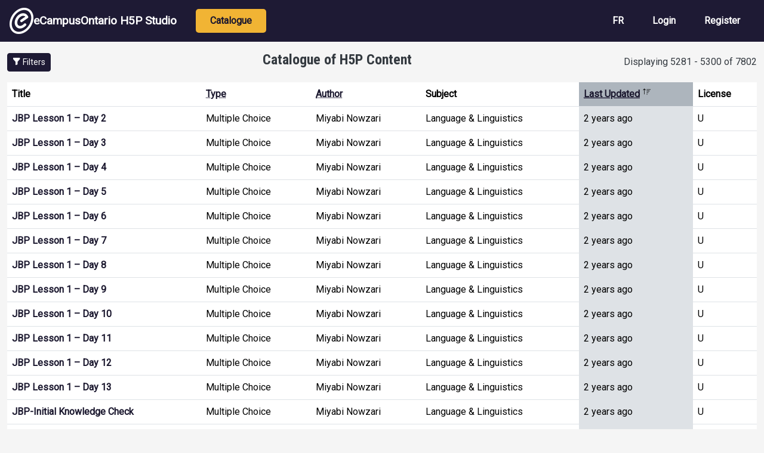

--- FILE ---
content_type: text/html; charset=UTF-8
request_url: https://h5pstudio.ecampusontario.ca/?h5ptype=&author=&key=&field_tags_target_id&ocl=All&order=changed&sort=asc&page=264
body_size: 7290
content:
<!DOCTYPE html>
<html lang="en" dir="ltr" prefix="content: http://purl.org/rss/1.0/modules/content/  dc: http://purl.org/dc/terms/  foaf: http://xmlns.com/foaf/0.1/  og: http://ogp.me/ns#  rdfs: http://www.w3.org/2000/01/rdf-schema#  schema: http://schema.org/  sioc: http://rdfs.org/sioc/ns#  sioct: http://rdfs.org/sioc/types#  skos: http://www.w3.org/2004/02/skos/core#  xsd: http://www.w3.org/2001/XMLSchema# ">
  <head>
    <meta charset="utf-8" />
<meta name="Generator" content="Drupal 10 (https://www.drupal.org)" />
<meta name="MobileOptimized" content="width" />
<meta name="HandheldFriendly" content="true" />
<meta name="viewport" content="width=device-width, initial-scale=1, shrink-to-fit=no" />
<meta http-equiv="x-ua-compatible" content="ie=edge" />
<link rel="icon" href="/themes/custom/ecostudio/logo.png" type="image/png" />

    <title>Catalogue of H5P Content | eCampusOntario H5P Studio</title>
    <link rel="stylesheet" media="all" href="/core/assets/vendor/jquery.ui/themes/base/core.css?t6d5wc" />
<link rel="stylesheet" media="all" href="/core/assets/vendor/jquery.ui/themes/base/autocomplete.css?t6d5wc" />
<link rel="stylesheet" media="all" href="/core/assets/vendor/jquery.ui/themes/base/menu.css?t6d5wc" />
<link rel="stylesheet" media="all" href="/core/misc/components/progress.module.css?t6d5wc" />
<link rel="stylesheet" media="all" href="/core/misc/components/ajax-progress.module.css?t6d5wc" />
<link rel="stylesheet" media="all" href="/core/misc/components/autocomplete-loading.module.css?t6d5wc" />
<link rel="stylesheet" media="all" href="/core/modules/system/css/components/align.module.css?t6d5wc" />
<link rel="stylesheet" media="all" href="/core/modules/system/css/components/fieldgroup.module.css?t6d5wc" />
<link rel="stylesheet" media="all" href="/core/modules/system/css/components/container-inline.module.css?t6d5wc" />
<link rel="stylesheet" media="all" href="/core/modules/system/css/components/clearfix.module.css?t6d5wc" />
<link rel="stylesheet" media="all" href="/core/modules/system/css/components/details.module.css?t6d5wc" />
<link rel="stylesheet" media="all" href="/core/modules/system/css/components/hidden.module.css?t6d5wc" />
<link rel="stylesheet" media="all" href="/core/modules/system/css/components/item-list.module.css?t6d5wc" />
<link rel="stylesheet" media="all" href="/core/modules/system/css/components/js.module.css?t6d5wc" />
<link rel="stylesheet" media="all" href="/core/modules/system/css/components/nowrap.module.css?t6d5wc" />
<link rel="stylesheet" media="all" href="/core/modules/system/css/components/position-container.module.css?t6d5wc" />
<link rel="stylesheet" media="all" href="/core/modules/system/css/components/reset-appearance.module.css?t6d5wc" />
<link rel="stylesheet" media="all" href="/core/modules/system/css/components/resize.module.css?t6d5wc" />
<link rel="stylesheet" media="all" href="/core/modules/system/css/components/system-status-counter.css?t6d5wc" />
<link rel="stylesheet" media="all" href="/core/modules/system/css/components/system-status-report-counters.css?t6d5wc" />
<link rel="stylesheet" media="all" href="/core/modules/system/css/components/system-status-report-general-info.css?t6d5wc" />
<link rel="stylesheet" media="all" href="/core/modules/system/css/components/tablesort.module.css?t6d5wc" />
<link rel="stylesheet" media="all" href="/core/modules/views/css/views.module.css?t6d5wc" />
<link rel="stylesheet" media="all" href="/core/assets/vendor/jquery.ui/themes/base/theme.css?t6d5wc" />
<link rel="stylesheet" media="all" href="https://use.fontawesome.com/releases/v5.12.0/css/all.css" />
<link rel="stylesheet" media="all" href="https://use.fontawesome.com/releases/v5.12.0/css/v4-shims.css" />
<link rel="stylesheet" media="all" href="/themes/contrib/bootstrap/css/components/bootstrap-icons.css?t6d5wc" />
<link rel="stylesheet" media="all" href="//use.fontawesome.com/releases/v5.13.0/css/all.css" />
<link rel="stylesheet" media="all" href="/themes/contrib/bootstrap/css/components/form.css?t6d5wc" />
<link rel="stylesheet" media="all" href="/themes/contrib/bootstrap/fonts/roboto.css?t6d5wc" />
<link rel="stylesheet" media="all" href="//fonts.googleapis.com/css?family=Roboto|Roboto+Condensed:700" />
<link rel="stylesheet" media="all" href="/core/../themes/contrib/bootstrap/components/menu_main/menu_main.css?t6d5wc" />
<link rel="stylesheet" media="all" href="https://cdnjs.cloudflare.com/ajax/libs/shepherd.js/11.2.0/css/shepherd.css" />
<link rel="stylesheet" media="all" href="/themes/custom/ecostudio/css/style.css?t6d5wc" />
<link rel="stylesheet" media="all" href="/sites/default/files/asset_injector/css/ocl_box_on_item_details_page-e994eaa8738cd5fd9a3a4f574193732b.css?t6d5wc" />
<link rel="stylesheet" media="all" href="/sites/default/files/asset_injector/css/style_for_ocl_box_on-e994eaa8738cd5fd9a3a4f574193732b.css?t6d5wc" />

    <script src="/sites/default/files/asset_injector/js/google_analytics_code-88f776224510f1582fffe5c1fa6aa9f6.js?t6d5wc"></script>

  </head>
  <body class="layout-one-sidebar layout-sidebar-first page-view-catalogue path-frontpage">
    <a href="#main-content" id="skip-link-main" class="visually-hidden-focusable">
      Skip to main content
    </a>
    
      <div class="dialog-off-canvas-main-canvas" data-off-canvas-main-canvas>
    
<div id="page-wrapper">
  <div id="page">
                        <header id="header" class="header" role="banner" aria-label="Site header">
          <nav class="navbar navbar-dark bg-primary navbar-expand-lg" id="navbar-main">
                                  <a href="/" title="Home" rel="home" class="navbar-brand align-items-center d-flex gap-3 px-3">
              <img src="/themes/custom/ecostudio/logo.png" alt="Home" class="img-fluid d-inline-block align-top" />
            eCampusOntario H5P Studio
    </a>
    

                              <button class="navbar-toggler collapsed" type="button" data-bs-toggle="collapse" data-bs-target="#CollapsingNavbar" aria-controls="CollapsingNavbar" aria-expanded="false" aria-label="Toggle navigation"><span class="navbar-toggler-icon"></span></button>
                <div class="collapse navbar-collapse justify-content-between" id="CollapsingNavbar">
                                      <nav role="navigation" aria-labelledby="block-ecostudio-main-menu-menu" id="block-ecostudio-main-menu" class="block block-menu navigation menu--main">
            
  <h2 class="visually-hidden" id="block-ecostudio-main-menu-menu">Main navigation</h2>
  

        
              <ul class="clearfix nav navbar-nav" data-component-id="bootstrap:menu_main">
                    <li class="nav-item active">
                          <a href="/catalogue" class="nav-link active nav-link--catalogue" data-drupal-link-system-path="catalogue">Catalogue</a>
              </li>
        </ul>
  



  </nav>
<div id="block-ecostudio-langswitch-2" class="block-content-basic block block-block-content block-block-contenta5da88cc-1a00-4f96-9aac-14d25c662a23">
  
    
      <div class="content">
      
            <div class="clearfix text-formatted field field--name-body field--type-text-with-summary field--label-hidden field__item"><div class="nav navbar-nav clearfix" id="lang-switch" role="navigation" aria-label="Language Selection"><div class="nav-item"><a class="nav-link d-none" href="/" alt="English" id="switch-en" aria-label="View the site in English" lang="en" hreflang="en">EN</a></div><div class="nav-item"><a class="nav-link d-none" href="/fr" alt="French" id="switch-fr" aria-label="View the site in French" lang="fr" hreflang="fr">FR</a></div></div></div>
      
    </div>
  </div>
<nav role="navigation" aria-labelledby="block-ecostudio-account-menu-menu" id="block-ecostudio-account-menu" class="block block-menu navigation menu--account">
            
  <h2 class="visually-hidden" id="block-ecostudio-account-menu-menu">User account menu</h2>
  

        
              <ul class="clearfix nav navbar-nav" data-component-id="bootstrap:menu_main">
                    <li class="nav-item">
                          <a href="/fr/login" class="nav-link nav-link--fr-login">Login</a>
              </li>
                <li class="nav-item">
                          <a href="/fr/register" class="nav-link nav-link--fr-register">Register</a>
              </li>
        </ul>
  



  </nav>


                                                    </div>
                                                  </nav>
        </header>
                        <div class="highlighted">
        <aside class="container-fluid section clearfix" role="complementary">
            <div data-drupal-messages-fallback class="hidden"></div>


        </aside>
      </div>
            <div id="main-wrapper" class="layout-main-wrapper clearfix">
              <div id="main" class="container-fluid">
          
          <div class="row row-offcanvas row-offcanvas-left clearfix">
              <main class="main-content col" id="content" role="main">
                <section class="section" id="main-content">
                                      <div id="block-ecostudio-page-title" class="block block-core block-page-title-block">
  
    
      <div class="content">
      
  <h1 class="title">Catalogue of H5P Content</h1>


    </div>
  </div>
<div id="block-ecostudio-content" class="block block-system block-system-main-block">
  
    
      <div class="content">
      <div class="views-element-container"><div class="view view-catalogue view-id-catalogue view-display-id-page_1 js-view-dom-id-0d6b6e6b0d602c191a068b519cfebc5010a819c9d6a7c280535e060856f5a65d">
  
    
      <div class="view-header">
      <a tabindex="0" id="toggle-filters" class="btn btn-sm btn-primary toggle-filters" aria-expanded="false" aria-controls="sidebar_first" role="button">
  <i class="bi bi-funnel-fill" aria-hidden="true" focusable="false"></i>
  <span class="">Filters</span>
</a><span id="table-results" role="status" aria-live="polite" tabindex="0">Displaying 5281 - 5300 of 7802</span>
    </div>
      
      <div class="view-content row">
      <div class="table-responsive col">
<table class="table table-hover views-table views-view-table cols-6">
        <thead class='thead-light'>
      <tr>
                                                  <th id="view-title-table-column" class="views-field views-field-title" scope="col">Title</th>
                                                  <th id="view-title-2-table-column" class="views-field views-field-title-2" scope="col"><a href="?h5ptype=&amp;author=&amp;key=&amp;field_tags_target_id=&amp;ocl=All&amp;page=264&amp;subject=All&amp;license=All&amp;order=title_2&amp;sort=asc" title="sort by Type">Type</a></th>
                                                  <th id="view-field-user-name-table-column" class="views-field views-field-field-user-name" scope="col"><a href="?h5ptype=&amp;author=&amp;key=&amp;field_tags_target_id=&amp;ocl=All&amp;page=264&amp;subject=All&amp;license=All&amp;order=field_user_name&amp;sort=asc" title="sort by Author">Author</a></th>
                                                  <th id="view-field-subject-table-column" class="views-field views-field-field-subject" scope="col">Subject</th>
                                                  <th id="view-changed-table-column" aria-sort="ascending" class="views-field views-field-changed is-active" scope="col"><a href="?h5ptype=&amp;author=&amp;key=&amp;field_tags_target_id=&amp;ocl=All&amp;page=264&amp;subject=All&amp;license=All&amp;order=changed&amp;sort=desc" title="sort by Last Updated">Last Updated<span class="tablesort tablesort--desc">
  <span class="visually-hidden">
    Sort descending
      </span>
</span>
</a></th>
                                                  <th id="view-license-table-column" class="views-field views-field-license" scope="col">License</th>
              </tr>
    </thead>
    <tbody>
          <tr>
                                                                              
          
          <td headers="view-title-table-column" class="views-field views-field-title" data-label="Title"><a href="/content/61374">JBP Lesson 1 – Day 2</a>          </td>
                                                                              
          
          <td headers="view-title-2-table-column" class="views-field views-field-title-2" data-label="Type">Multiple Choice          </td>
                                                                              
          
          <td headers="view-field-user-name-table-column" class="views-field views-field-field-user-name" data-label="Author">Miyabi Nowzari          </td>
                                                                              
          
          <td headers="view-field-subject-table-column" class="views-field views-field-field-subject" data-label="Subject">Language &amp; Linguistics          </td>
                                                                              
          
          <td headers="view-changed-table-column" class="views-field views-field-changed is-active" data-label="Last Updated">2 years ago          </td>
                                                                              
          
          <td headers="view-license-table-column" class="views-field views-field-license" data-label="License">U          </td>
              </tr>
          <tr>
                                                                              
          
          <td headers="view-title-table-column" class="views-field views-field-title" data-label="Title"><a href="/content/61375">JBP Lesson 1 – Day 3</a>          </td>
                                                                              
          
          <td headers="view-title-2-table-column" class="views-field views-field-title-2" data-label="Type">Multiple Choice          </td>
                                                                              
          
          <td headers="view-field-user-name-table-column" class="views-field views-field-field-user-name" data-label="Author">Miyabi Nowzari          </td>
                                                                              
          
          <td headers="view-field-subject-table-column" class="views-field views-field-field-subject" data-label="Subject">Language &amp; Linguistics          </td>
                                                                              
          
          <td headers="view-changed-table-column" class="views-field views-field-changed is-active" data-label="Last Updated">2 years ago          </td>
                                                                              
          
          <td headers="view-license-table-column" class="views-field views-field-license" data-label="License">U          </td>
              </tr>
          <tr>
                                                                              
          
          <td headers="view-title-table-column" class="views-field views-field-title" data-label="Title"><a href="/content/61376">JBP Lesson 1 – Day 4</a>          </td>
                                                                              
          
          <td headers="view-title-2-table-column" class="views-field views-field-title-2" data-label="Type">Multiple Choice          </td>
                                                                              
          
          <td headers="view-field-user-name-table-column" class="views-field views-field-field-user-name" data-label="Author">Miyabi Nowzari          </td>
                                                                              
          
          <td headers="view-field-subject-table-column" class="views-field views-field-field-subject" data-label="Subject">Language &amp; Linguistics          </td>
                                                                              
          
          <td headers="view-changed-table-column" class="views-field views-field-changed is-active" data-label="Last Updated">2 years ago          </td>
                                                                              
          
          <td headers="view-license-table-column" class="views-field views-field-license" data-label="License">U          </td>
              </tr>
          <tr>
                                                                              
          
          <td headers="view-title-table-column" class="views-field views-field-title" data-label="Title"><a href="/content/61377">JBP Lesson 1 – Day 5</a>          </td>
                                                                              
          
          <td headers="view-title-2-table-column" class="views-field views-field-title-2" data-label="Type">Multiple Choice          </td>
                                                                              
          
          <td headers="view-field-user-name-table-column" class="views-field views-field-field-user-name" data-label="Author">Miyabi Nowzari          </td>
                                                                              
          
          <td headers="view-field-subject-table-column" class="views-field views-field-field-subject" data-label="Subject">Language &amp; Linguistics          </td>
                                                                              
          
          <td headers="view-changed-table-column" class="views-field views-field-changed is-active" data-label="Last Updated">2 years ago          </td>
                                                                              
          
          <td headers="view-license-table-column" class="views-field views-field-license" data-label="License">U          </td>
              </tr>
          <tr>
                                                                              
          
          <td headers="view-title-table-column" class="views-field views-field-title" data-label="Title"><a href="/content/61378">JBP Lesson 1 – Day 6</a>          </td>
                                                                              
          
          <td headers="view-title-2-table-column" class="views-field views-field-title-2" data-label="Type">Multiple Choice          </td>
                                                                              
          
          <td headers="view-field-user-name-table-column" class="views-field views-field-field-user-name" data-label="Author">Miyabi Nowzari          </td>
                                                                              
          
          <td headers="view-field-subject-table-column" class="views-field views-field-field-subject" data-label="Subject">Language &amp; Linguistics          </td>
                                                                              
          
          <td headers="view-changed-table-column" class="views-field views-field-changed is-active" data-label="Last Updated">2 years ago          </td>
                                                                              
          
          <td headers="view-license-table-column" class="views-field views-field-license" data-label="License">U          </td>
              </tr>
          <tr>
                                                                              
          
          <td headers="view-title-table-column" class="views-field views-field-title" data-label="Title"><a href="/content/61379">JBP Lesson 1 – Day 7</a>          </td>
                                                                              
          
          <td headers="view-title-2-table-column" class="views-field views-field-title-2" data-label="Type">Multiple Choice          </td>
                                                                              
          
          <td headers="view-field-user-name-table-column" class="views-field views-field-field-user-name" data-label="Author">Miyabi Nowzari          </td>
                                                                              
          
          <td headers="view-field-subject-table-column" class="views-field views-field-field-subject" data-label="Subject">Language &amp; Linguistics          </td>
                                                                              
          
          <td headers="view-changed-table-column" class="views-field views-field-changed is-active" data-label="Last Updated">2 years ago          </td>
                                                                              
          
          <td headers="view-license-table-column" class="views-field views-field-license" data-label="License">U          </td>
              </tr>
          <tr>
                                                                              
          
          <td headers="view-title-table-column" class="views-field views-field-title" data-label="Title"><a href="/content/61380">JBP Lesson 1 – Day 8</a>          </td>
                                                                              
          
          <td headers="view-title-2-table-column" class="views-field views-field-title-2" data-label="Type">Multiple Choice          </td>
                                                                              
          
          <td headers="view-field-user-name-table-column" class="views-field views-field-field-user-name" data-label="Author">Miyabi Nowzari          </td>
                                                                              
          
          <td headers="view-field-subject-table-column" class="views-field views-field-field-subject" data-label="Subject">Language &amp; Linguistics          </td>
                                                                              
          
          <td headers="view-changed-table-column" class="views-field views-field-changed is-active" data-label="Last Updated">2 years ago          </td>
                                                                              
          
          <td headers="view-license-table-column" class="views-field views-field-license" data-label="License">U          </td>
              </tr>
          <tr>
                                                                              
          
          <td headers="view-title-table-column" class="views-field views-field-title" data-label="Title"><a href="/content/61381">JBP Lesson 1 – Day 9</a>          </td>
                                                                              
          
          <td headers="view-title-2-table-column" class="views-field views-field-title-2" data-label="Type">Multiple Choice          </td>
                                                                              
          
          <td headers="view-field-user-name-table-column" class="views-field views-field-field-user-name" data-label="Author">Miyabi Nowzari          </td>
                                                                              
          
          <td headers="view-field-subject-table-column" class="views-field views-field-field-subject" data-label="Subject">Language &amp; Linguistics          </td>
                                                                              
          
          <td headers="view-changed-table-column" class="views-field views-field-changed is-active" data-label="Last Updated">2 years ago          </td>
                                                                              
          
          <td headers="view-license-table-column" class="views-field views-field-license" data-label="License">U          </td>
              </tr>
          <tr>
                                                                              
          
          <td headers="view-title-table-column" class="views-field views-field-title" data-label="Title"><a href="/content/61382">JBP Lesson 1 – Day 10</a>          </td>
                                                                              
          
          <td headers="view-title-2-table-column" class="views-field views-field-title-2" data-label="Type">Multiple Choice          </td>
                                                                              
          
          <td headers="view-field-user-name-table-column" class="views-field views-field-field-user-name" data-label="Author">Miyabi Nowzari          </td>
                                                                              
          
          <td headers="view-field-subject-table-column" class="views-field views-field-field-subject" data-label="Subject">Language &amp; Linguistics          </td>
                                                                              
          
          <td headers="view-changed-table-column" class="views-field views-field-changed is-active" data-label="Last Updated">2 years ago          </td>
                                                                              
          
          <td headers="view-license-table-column" class="views-field views-field-license" data-label="License">U          </td>
              </tr>
          <tr>
                                                                              
          
          <td headers="view-title-table-column" class="views-field views-field-title" data-label="Title"><a href="/content/61383">JBP Lesson 1 – Day 11</a>          </td>
                                                                              
          
          <td headers="view-title-2-table-column" class="views-field views-field-title-2" data-label="Type">Multiple Choice          </td>
                                                                              
          
          <td headers="view-field-user-name-table-column" class="views-field views-field-field-user-name" data-label="Author">Miyabi Nowzari          </td>
                                                                              
          
          <td headers="view-field-subject-table-column" class="views-field views-field-field-subject" data-label="Subject">Language &amp; Linguistics          </td>
                                                                              
          
          <td headers="view-changed-table-column" class="views-field views-field-changed is-active" data-label="Last Updated">2 years ago          </td>
                                                                              
          
          <td headers="view-license-table-column" class="views-field views-field-license" data-label="License">U          </td>
              </tr>
          <tr>
                                                                              
          
          <td headers="view-title-table-column" class="views-field views-field-title" data-label="Title"><a href="/content/61384">JBP Lesson 1 – Day 12</a>          </td>
                                                                              
          
          <td headers="view-title-2-table-column" class="views-field views-field-title-2" data-label="Type">Multiple Choice          </td>
                                                                              
          
          <td headers="view-field-user-name-table-column" class="views-field views-field-field-user-name" data-label="Author">Miyabi Nowzari          </td>
                                                                              
          
          <td headers="view-field-subject-table-column" class="views-field views-field-field-subject" data-label="Subject">Language &amp; Linguistics          </td>
                                                                              
          
          <td headers="view-changed-table-column" class="views-field views-field-changed is-active" data-label="Last Updated">2 years ago          </td>
                                                                              
          
          <td headers="view-license-table-column" class="views-field views-field-license" data-label="License">U          </td>
              </tr>
          <tr>
                                                                              
          
          <td headers="view-title-table-column" class="views-field views-field-title" data-label="Title"><a href="/content/61385">JBP Lesson 1 – Day 13</a>          </td>
                                                                              
          
          <td headers="view-title-2-table-column" class="views-field views-field-title-2" data-label="Type">Multiple Choice          </td>
                                                                              
          
          <td headers="view-field-user-name-table-column" class="views-field views-field-field-user-name" data-label="Author">Miyabi Nowzari          </td>
                                                                              
          
          <td headers="view-field-subject-table-column" class="views-field views-field-field-subject" data-label="Subject">Language &amp; Linguistics          </td>
                                                                              
          
          <td headers="view-changed-table-column" class="views-field views-field-changed is-active" data-label="Last Updated">2 years ago          </td>
                                                                              
          
          <td headers="view-license-table-column" class="views-field views-field-license" data-label="License">U          </td>
              </tr>
          <tr>
                                                                              
          
          <td headers="view-title-table-column" class="views-field views-field-title" data-label="Title"><a href="/content/61372">JBP-Initial Knowledge Check</a>          </td>
                                                                              
          
          <td headers="view-title-2-table-column" class="views-field views-field-title-2" data-label="Type">Multiple Choice          </td>
                                                                              
          
          <td headers="view-field-user-name-table-column" class="views-field views-field-field-user-name" data-label="Author">Miyabi Nowzari          </td>
                                                                              
          
          <td headers="view-field-subject-table-column" class="views-field views-field-field-subject" data-label="Subject">Language &amp; Linguistics          </td>
                                                                              
          
          <td headers="view-changed-table-column" class="views-field views-field-changed is-active" data-label="Last Updated">2 years ago          </td>
                                                                              
          
          <td headers="view-license-table-column" class="views-field views-field-license" data-label="License">U          </td>
              </tr>
          <tr>
                                                                              
          
          <td headers="view-title-table-column" class="views-field views-field-title" data-label="Title"><a href="/content/61393">JBP Lesson 2 – Day 1</a>          </td>
                                                                              
          
          <td headers="view-title-2-table-column" class="views-field views-field-title-2" data-label="Type">Multiple Choice          </td>
                                                                              
          
          <td headers="view-field-user-name-table-column" class="views-field views-field-field-user-name" data-label="Author">Miyabi Nowzari          </td>
                                                                              
          
          <td headers="view-field-subject-table-column" class="views-field views-field-field-subject" data-label="Subject">Language &amp; Linguistics          </td>
                                                                              
          
          <td headers="view-changed-table-column" class="views-field views-field-changed is-active" data-label="Last Updated">2 years ago          </td>
                                                                              
          
          <td headers="view-license-table-column" class="views-field views-field-license" data-label="License">U          </td>
              </tr>
          <tr>
                                                                              
          
          <td headers="view-title-table-column" class="views-field views-field-title" data-label="Title"><a href="/content/61394">JBP Lesson 2 – Day 2</a>          </td>
                                                                              
          
          <td headers="view-title-2-table-column" class="views-field views-field-title-2" data-label="Type">Multiple Choice          </td>
                                                                              
          
          <td headers="view-field-user-name-table-column" class="views-field views-field-field-user-name" data-label="Author">Miyabi Nowzari          </td>
                                                                              
          
          <td headers="view-field-subject-table-column" class="views-field views-field-field-subject" data-label="Subject">Language &amp; Linguistics          </td>
                                                                              
          
          <td headers="view-changed-table-column" class="views-field views-field-changed is-active" data-label="Last Updated">2 years ago          </td>
                                                                              
          
          <td headers="view-license-table-column" class="views-field views-field-license" data-label="License">U          </td>
              </tr>
          <tr>
                                                                              
          
          <td headers="view-title-table-column" class="views-field views-field-title" data-label="Title"><a href="/content/61395">JBP Lesson 2 – Day 3</a>          </td>
                                                                              
          
          <td headers="view-title-2-table-column" class="views-field views-field-title-2" data-label="Type">Multiple Choice          </td>
                                                                              
          
          <td headers="view-field-user-name-table-column" class="views-field views-field-field-user-name" data-label="Author">Miyabi Nowzari          </td>
                                                                              
          
          <td headers="view-field-subject-table-column" class="views-field views-field-field-subject" data-label="Subject">Language &amp; Linguistics          </td>
                                                                              
          
          <td headers="view-changed-table-column" class="views-field views-field-changed is-active" data-label="Last Updated">2 years ago          </td>
                                                                              
          
          <td headers="view-license-table-column" class="views-field views-field-license" data-label="License">U          </td>
              </tr>
          <tr>
                                                                              
          
          <td headers="view-title-table-column" class="views-field views-field-title" data-label="Title"><a href="/content/61396">JBP Lesson 2 – Day 4</a>          </td>
                                                                              
          
          <td headers="view-title-2-table-column" class="views-field views-field-title-2" data-label="Type">Multiple Choice          </td>
                                                                              
          
          <td headers="view-field-user-name-table-column" class="views-field views-field-field-user-name" data-label="Author">Miyabi Nowzari          </td>
                                                                              
          
          <td headers="view-field-subject-table-column" class="views-field views-field-field-subject" data-label="Subject">Language &amp; Linguistics          </td>
                                                                              
          
          <td headers="view-changed-table-column" class="views-field views-field-changed is-active" data-label="Last Updated">2 years ago          </td>
                                                                              
          
          <td headers="view-license-table-column" class="views-field views-field-license" data-label="License">U          </td>
              </tr>
          <tr>
                                                                              
          
          <td headers="view-title-table-column" class="views-field views-field-title" data-label="Title"><a href="/content/61399">JBP Lesson 2 – Day 5</a>          </td>
                                                                              
          
          <td headers="view-title-2-table-column" class="views-field views-field-title-2" data-label="Type">Multiple Choice          </td>
                                                                              
          
          <td headers="view-field-user-name-table-column" class="views-field views-field-field-user-name" data-label="Author">Miyabi Nowzari          </td>
                                                                              
          
          <td headers="view-field-subject-table-column" class="views-field views-field-field-subject" data-label="Subject">Language &amp; Linguistics          </td>
                                                                              
          
          <td headers="view-changed-table-column" class="views-field views-field-changed is-active" data-label="Last Updated">2 years ago          </td>
                                                                              
          
          <td headers="view-license-table-column" class="views-field views-field-license" data-label="License">U          </td>
              </tr>
          <tr>
                                                                              
          
          <td headers="view-title-table-column" class="views-field views-field-title" data-label="Title"><a href="/content/61400">JBP Lesson 2 – Day 6</a>          </td>
                                                                              
          
          <td headers="view-title-2-table-column" class="views-field views-field-title-2" data-label="Type">Multiple Choice          </td>
                                                                              
          
          <td headers="view-field-user-name-table-column" class="views-field views-field-field-user-name" data-label="Author">Miyabi Nowzari          </td>
                                                                              
          
          <td headers="view-field-subject-table-column" class="views-field views-field-field-subject" data-label="Subject">Language &amp; Linguistics          </td>
                                                                              
          
          <td headers="view-changed-table-column" class="views-field views-field-changed is-active" data-label="Last Updated">2 years ago          </td>
                                                                              
          
          <td headers="view-license-table-column" class="views-field views-field-license" data-label="License">U          </td>
              </tr>
          <tr>
                                                                              
          
          <td headers="view-title-table-column" class="views-field views-field-title" data-label="Title"><a href="/content/61401">JBP Lesson 2 – Day 7</a>          </td>
                                                                              
          
          <td headers="view-title-2-table-column" class="views-field views-field-title-2" data-label="Type">Multiple Choice          </td>
                                                                              
          
          <td headers="view-field-user-name-table-column" class="views-field views-field-field-user-name" data-label="Author">Miyabi Nowzari          </td>
                                                                              
          
          <td headers="view-field-subject-table-column" class="views-field views-field-field-subject" data-label="Subject">Language &amp; Linguistics          </td>
                                                                              
          
          <td headers="view-changed-table-column" class="views-field views-field-changed is-active" data-label="Last Updated">2 years ago          </td>
                                                                              
          
          <td headers="view-license-table-column" class="views-field views-field-license" data-label="License">U          </td>
              </tr>
      </tbody>
</table>
</div>

    </div>
  
        <nav aria-label="pagination-heading">
    <h4 id="pagination-heading" class="visually-hidden">Pagination</h4>
    <ul class="pagination js-pager__items">
                    <li class="page-item">
          <a href="?h5ptype=&amp;author=&amp;key=&amp;field_tags_target_id=&amp;ocl=All&amp;order=changed&amp;sort=asc&amp;page=0" title="Go to first page" class="page-link">
            <span aria-hidden="true">« First</span>
            <span class="visually-hidden">First page</span>
          </a>
        </li>
                          <li class="page-item">
          <a href="?h5ptype=&amp;author=&amp;key=&amp;field_tags_target_id=&amp;ocl=All&amp;order=changed&amp;sort=asc&amp;page=263" title="Go to previous page" rel="prev" class="page-link">
            <span aria-hidden="true">‹ Previous</span>
            <span class="visually-hidden">Previous page</span>
          </a>
        </li>
                          <li class="page-item" role="presentation"><span class="page-link">&hellip;</span></li>
                                          <li class="page-item" >
            <a href="?h5ptype=&amp;author=&amp;key=&amp;field_tags_target_id=&amp;ocl=All&amp;order=changed&amp;sort=asc&amp;page=262" title="" class="page-link">263</a>
                  </li>
                        <li class="page-item" >
            <a href="?h5ptype=&amp;author=&amp;key=&amp;field_tags_target_id=&amp;ocl=All&amp;order=changed&amp;sort=asc&amp;page=263" title="" class="page-link">264</a>
                  </li>
                        <li class="page-item active" aria-current="page">
            <span class="page-link">265</span>
                  </li>
                        <li class="page-item" >
            <a href="?h5ptype=&amp;author=&amp;key=&amp;field_tags_target_id=&amp;ocl=All&amp;order=changed&amp;sort=asc&amp;page=265" title="" class="page-link">266</a>
                  </li>
                        <li class="page-item" >
            <a href="?h5ptype=&amp;author=&amp;key=&amp;field_tags_target_id=&amp;ocl=All&amp;order=changed&amp;sort=asc&amp;page=266" title="" class="page-link">267</a>
                  </li>
                          <li class="page-item" role="presentation"><span class="page-link">&hellip;</span></li>
                          <li class="page-item">
          <a href="?h5ptype=&amp;author=&amp;key=&amp;field_tags_target_id=&amp;ocl=All&amp;order=changed&amp;sort=asc&amp;page=265" title="Go to next page" rel="next" class="page-link">
            <span aria-hidden="true">Next ›</span>
            <span class="visually-hidden">Next page</span>
          </a>
        </li>
                          <li class="page-item">
          <a href="?h5ptype=&amp;author=&amp;key=&amp;field_tags_target_id=&amp;ocl=All&amp;order=changed&amp;sort=asc&amp;page=390" title="Go to last page" class="page-link">
            <span aria-hidden="true">Last »</span>
            <span class="visually-hidden">Last page</span>
          </a>
        </li>
          </ul>
  </nav>

          </div>
</div>

    </div>
  </div>


                </section>
              </main>
                          <div class="sidebar_first sidebar col-md-2 order-first" id="sidebar_first">
                <aside class="section" role="complementary">
                    <div class="views-exposed-form block block-views block-views-exposed-filter-blockcatalogue-page-1" data-drupal-selector="views-exposed-form-catalogue-page-1" id="block-ecostudio-exposedformcataloguepage-1">
  
      <h2>Search and Filter</h2>
    
      <div class="content">
      
<form action="/catalogue" method="get" id="views-exposed-form-catalogue-page-1" accept-charset="UTF-8">
  <div class="d-flex flex-wrap">
  







  <div class="js-form-item js-form-type-textfield form-type-textfield js-form-item-key form-item-key mb-3">
          <label for="edit-key--2">Title &amp; Description</label>
                    

<input data-drupal-selector="edit-key" type="text" id="edit-key--2" name="key" value="" size="30" maxlength="128" class="form-control" aria-describedby="edit-key--2--description" />

                          <small id="edit-key--2--description" class="description">
        Search for keywords in title and description.
      </small>
      </div>








  <div class="js-form-item js-form-type-textfield form-type-textfield js-form-item-h5ptype form-item-h5ptype mb-3">
          <label for="edit-h5ptype--2">Type</label>
                    

<input data-drupal-selector="edit-h5ptype" class="form-autocomplete form-control" data-autocomplete-path="/views-autocomplete-filters/catalogue/page_1/title/0" type="text" id="edit-h5ptype--2" name="h5ptype" value="" size="30" maxlength="128" aria-describedby="edit-h5ptype--2--description" />

                          <small id="edit-h5ptype--2--description" class="description">
        Filter by H5P activity type.
      </small>
      </div>








  <div class="js-form-item js-form-type-entity-autocomplete form-type-entity-autocomplete js-form-item-field-tags-target-id form-item-field-tags-target-id mb-3">
          <label for="edit-field-tags-target-id--2">Keywords</label>
                    

<input data-drupal-selector="edit-field-tags-target-id" class="form-autocomplete form-control" data-autocomplete-path="/entity_reference_autocomplete/taxonomy_term/default/wgcbhDveEPMKhKEHcWLHRkuDZ37-uiL7tFgz9n6bt9I" type="text" id="edit-field-tags-target-id--2" name="field_tags_target_id" value="" size="60" maxlength="128" aria-describedby="edit-field-tags-target-id--2--description" />

                          <small id="edit-field-tags-target-id--2--description" class="description">
        Filter by author-supplied tags.
      </small>
      </div>








  <div class="js-form-item js-form-type-select form-type-select js-form-item-subject form-item-subject mb-3">
          <label for="edit-subject--2">Subject</label>
                    
<select data-drupal-selector="edit-subject" id="edit-subject--2" name="subject" class="form-select" aria-describedby="edit-subject--2--description"><option value="All" selected="selected">- Any -</option><option value="133">Business &amp; Management</option><option value="147">The Arts</option><option value="134">Computing &amp; IT</option><option value="139">Law</option><option value="135">Earth &amp; the Environment</option><option value="136">Health &amp; Development</option><option value="137">History</option><option value="138">Language &amp; Linguistics</option><option value="140">Literature</option><option value="141">Mathematics &amp; Science</option><option value="142">Medicine &amp; Nursing</option><option value="143">Philosophy &amp; Religion</option><option value="144">Reference</option><option value="145">Society &amp; Social Sciences</option><option value="146">Technology &amp; Engineering</option></select>
                          <small id="edit-subject--2--description" class="description">
        Filter by subject.
      </small>
      </div>








  <div class="js-form-item js-form-type-textfield form-type-textfield js-form-item-author form-item-author mb-3">
          <label for="edit-author--2">Author</label>
                    

<input data-drupal-selector="edit-author" type="text" id="edit-author--2" name="author" value="" size="30" maxlength="128" class="form-control" aria-describedby="edit-author--2--description" />

                          <small id="edit-author--2--description" class="description">
        Search by author name.
      </small>
      </div>








  <div class="js-form-item js-form-type-select form-type-select js-form-item-license form-item-license mb-3">
          <label for="edit-license--2">License</label>
                    
<select data-drupal-selector="edit-license" id="edit-license--2" name="license" class="form-select" aria-describedby="edit-license--2--description"><option value="All" selected="selected">- Any -</option><option value="1">CC BY</option><option value="2">CC BY-SA</option><option value="3">CC BY-ND</option><option value="4">CC BY-NC</option><option value="5">CC BY-NC-SA</option><option value="6">CC BY-NC-ND</option><option value="7">CC0</option><option value="8">Undisclosed</option><option value="9">Public Domain Mark</option><option value="10">GNU GPL</option><option value="11">Public Domain</option><option value="12">ODC PDDL</option><option value="13">Copyright</option></select>
                          <small id="edit-license--2--description" class="description">
        Filter by license.
      </small>
      </div>








  <div class="js-form-item js-form-type-select form-type-select js-form-item-ocl form-item-ocl mb-3">
          <label for="edit-ocl--2">Ontario Commons License</label>
                    
<select data-drupal-selector="edit-ocl" id="edit-ocl--2" name="ocl" class="form-select" aria-describedby="edit-ocl--2--description"><option value="All" selected="selected">- Any -</option><option value="3796">Ontario Commons License</option><option value="3797">Ontario Commons License - No Derivatives</option></select>
                          <small id="edit-ocl--2--description" class="description">
        Filter by OCL.
      </small>
      </div>
<div data-drupal-selector="edit-actions" class="form-actions js-form-wrapper form-wrapper" id="edit-actions--2"><button data-drupal-selector="edit-submit-catalogue-2" type="submit" id="edit-submit-catalogue--2" value="Search" class="button js-form-submit form-submit btn btn-primary">Search</button>
<button data-drupal-selector="edit-reset" type="submit" id="edit-reset--2" name="op" value="Clear" class="button js-form-submit form-submit btn btn-primary">Clear</button>
</div>

</div>

</form>

      <button type="button" id="close-filters" value="Cancel" class="d-xs-inline-block d-xl-none button js-form-submit form-cancel btn btn-outline-primary">Cancel</button>
    </div>
  </div>


                </aside>
              </div>
                                  </div>
        </div>
          </div>
        <footer class="site-footer">
              <div class="container-fluid">
                      <div class="site-footer__top clearfix">
                <section class="row region region-footer-first">
    <div id="block-ecostudio-footermain-2" class="block-content-basic block block-block-content block-block-content15f8764b-ef1c-4ca1-8712-1b863eebce61">
  
    
      <div class="content">
      
            <div class="clearfix text-formatted field field--name-body field--type-text-with-summary field--label-hidden field__item"><div class="d-flex justify-content-between" id="footer-main-content"><div class="footer-main-left"><a href="http://ecampusontario.ca" alt="Visit the eCampusOntario Website (opens in a new tab)"><img class="img-fluid" src="/sites/default/files/inline-images/ecampus-ontario-logos-footer-black.png" data-entity-uuid="beeb575c-e887-4934-8a2d-929515a96d61" data-entity-type="file" alt="eCampusOntario logo" width="1000" height="121" loading="lazy"></a><p class="footer-about mt-3">eCampusOntario is a not-for-profit centre of excellence and global leader in the evolution of teaching and learning through technology.</p></div><div class="footer-main-right text-align-right"><p class="cc-icon"><img class="img-fluid" src="/sites/default/files/inline-images/copy-right_0.jpg" alt="Creative Commons Icons for CC BY NC-SA" width="140" height="50" loading="lazy"></p><p>Except where otherwise noted, content on this site is licensed under a <a href="http://creativecommons.org/licenses/by-nc-sa/4.0/" rel="license" target="_blank">Creative Commons Attribution-NonCommercial-ShareAlike 4.0 International License</a>.</p><p>H5P is a registered trademark of <a href="https://h5p.group/" target="_blank" rel="nofollow">H5P Group</a>.</p></div></div></div>
      
    </div>
  </div>

  </section>

              
              
              
            </div>
                            </div>
          </footer>
  </div>
</div>

  </div>

    
    <script type="application/json" data-drupal-selector="drupal-settings-json">{"path":{"baseUrl":"\/","pathPrefix":"","currentPath":"catalogue","currentPathIsAdmin":false,"isFront":true,"currentLanguage":"en","currentQuery":{"author":"","field_tags_target_id":"","h5ptype":"","key":"","ocl":"All","order":"changed","page":"264","sort":"asc"}},"pluralDelimiter":"\u0003","suppressDeprecationErrors":true,"ajaxPageState":{"libraries":"[base64]","theme":"ecostudio","theme_token":null},"ajaxTrustedUrl":{"\/catalogue":true},"user":{"uid":0,"permissionsHash":"fe76127d6b7fad32447eb46a95f8f2baa1f5a5e484ec13e4f695c816b7296538"}}</script>
<script src="/themes/custom/ecostudio/js/popper.min.js?v=10.5.6"></script>
<script src="/themes/custom/ecostudio/js/bootstrap.min.js?v=10.5.6"></script>
<script src="/core/assets/vendor/jquery/jquery.min.js?v=3.7.1"></script>
<script src="/core/assets/vendor/once/once.min.js?v=1.0.1"></script>
<script src="/core/misc/drupalSettingsLoader.js?v=10.5.6"></script>
<script src="/core/misc/drupal.js?v=10.5.6"></script>
<script src="/core/misc/drupal.init.js?v=10.5.6"></script>
<script src="/core/assets/vendor/jquery.ui/ui/version-min.js?v=10.5.6"></script>
<script src="/core/assets/vendor/jquery.ui/ui/data-min.js?v=10.5.6"></script>
<script src="/core/assets/vendor/jquery.ui/ui/disable-selection-min.js?v=10.5.6"></script>
<script src="/core/assets/vendor/jquery.ui/ui/jquery-patch-min.js?v=10.5.6"></script>
<script src="/core/assets/vendor/jquery.ui/ui/scroll-parent-min.js?v=10.5.6"></script>
<script src="/core/assets/vendor/jquery.ui/ui/unique-id-min.js?v=10.5.6"></script>
<script src="/core/assets/vendor/jquery.ui/ui/focusable-min.js?v=10.5.6"></script>
<script src="/core/assets/vendor/jquery.ui/ui/keycode-min.js?v=10.5.6"></script>
<script src="/core/assets/vendor/jquery.ui/ui/plugin-min.js?v=10.5.6"></script>
<script src="/core/assets/vendor/jquery.ui/ui/widget-min.js?v=10.5.6"></script>
<script src="/core/assets/vendor/jquery.ui/ui/labels-min.js?v=10.5.6"></script>
<script src="/core/assets/vendor/jquery.ui/ui/widgets/autocomplete-min.js?v=10.5.6"></script>
<script src="/core/assets/vendor/jquery.ui/ui/widgets/menu-min.js?v=10.5.6"></script>
<script src="/core/assets/vendor/tabbable/index.umd.min.js?v=6.2.0"></script>
<script src="/core/misc/autocomplete.js?v=10.5.6"></script>
<script src="/core/misc/progress.js?v=10.5.6"></script>
<script src="/core/assets/vendor/loadjs/loadjs.min.js?v=4.3.0"></script>
<script src="/core/misc/debounce.js?v=10.5.6"></script>
<script src="/core/misc/announce.js?v=10.5.6"></script>
<script src="/core/misc/message.js?v=10.5.6"></script>
<script src="/themes/contrib/bootstrap/js/messages.js?t6d5wc"></script>
<script src="/core/misc/ajax.js?v=10.5.6"></script>
<script src="/core/misc/jquery.tabbable.shim.js?v=10.5.6"></script>
<script src="/core/misc/position.js?v=10.5.6"></script>
<script src="/themes/custom/ecostudio/js/base.js?v=10.5.6"></script>
<script src="https://cdnjs.cloudflare.com/ajax/libs/shepherd.js/11.2.0/js/shepherd.min.js"></script>
<script src="/themes/custom/ecostudio/js/custom.js?v=10.5.6"></script>
<script src="/core/misc/form.js?v=10.5.6"></script>
<script src="/modules/contrib/views_autocomplete_filters/js/views-autocomplete-filters.js?v=10.5.6"></script>

  </body>
</html>
